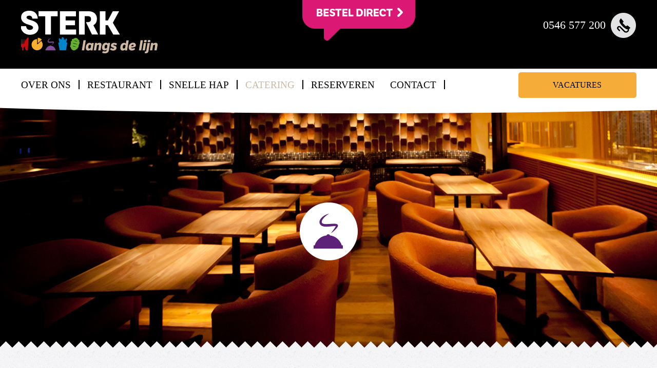

--- FILE ---
content_type: text/html; charset=UTF-8
request_url: https://www.sterklangsdelijn.nl/catering.html
body_size: 3900
content:
<!DOCTYPE html>
<html>
    <head>

                    <title>CATERING</title>
            <meta name="keywords" content=""/>
            <meta name="description" content="Hebt u iets te vieren? Onze cateringservice neemt u het werk uit handen en zorgt ervoor dat uw gasten van overheerlijke buffetten, barbecueschotels, mooi opgemaakte salades en smakelijke hapjes kunnen smullen. Van verjaardagsfeestje tot personeelsavond, v"/>
        
        <meta http-equiv="content-type" content="text/html;charset=utf-8"/>
        <meta name="viewport" content="width=device-width, initial-scale=1, maximum-scale=1"/>

        <link href='http://fonts.googleapis.com/css?family=Lato:100,300,400,700,900,100italic,300italic,400italic,700italic,900italic' rel='stylesheet' type='text/css'>
        <link rel="stylesheet" type="text/css" href="/css/style.css?v=1.1">
        <link rel="stylesheet" type="text/css" href="/css/home.css">
        <link rel="stylesheet" type="text/css" href="/css/mobile.css">

        <script type="text/javascript" src="/js/jquery.js"></script>
        <script src="//code.jquery.com/jquery-1.10.2.js"></script>
        <script src="//code.jquery.com/ui/1.11.4/jquery-ui.js"></script>
        <script type="text/javascript" src="/js/jssor.slider.mini.js"></script>

        <!-- MMenu -->
        <script type="text/javascript" src="/js/jquery.mmenu.min.all.js"></script>
        <link type="text/css" rel="stylesheet" href="/css/jquery.mmenu.all.css" />

        <style>
            #mob-menu ul li:last-child{background-color:rgb(245,172,57);  }
            #web-menu ul.navigation {width: 100%;}
            #web-menu ul.navigation li:nth-child(5){border-right:0; }
            #web-menu ul.navigation li:last-child {
                border-right: 0px;
                background-color: rgb(245,172,57);
                color: white;
                border-radius: 5px;
                width: 200px;
                float:right;
                line-height: 50px;
                height: 50px;
                text-align: center;
                margin-top: -15px;
            }
            #web-menu ul.navigation li:last-child a {margin-top: 0;}
            #web-menu ul.navigation li:last-child a:hover {color:white;}
            #web-menu ul.navigation li:last-child:active a {color:white;}
            #web-menu ul.navigation {margin-bottom: 10px;}

        </style>

        
        
        <script type="text/javascript">
            $(function() {
                $('#mob-menu').mmenu({
                    extensions	: [ 'effect-slide' ],
                    header		: true,
                    searchfield	: false,
                    counters	: true,
                    footer		: {
                        add			: false
                    }
                });
                $('mm-background').click(function(){
                    $('#mob-menu').css('display','none' );
                });
            });
        </script>
        <title></title>
    </head>
    <body>
        <div id="header">
            <div class="pageWrap">
                <div class="logo">
                    <a href="/"><img id="logo" src="/images/logo.jpg"/></a>
                </div>

                <div class="phone">
                    <a href="tel:0546577200"><img id="phone" src="/images/phone.jpg"/></a>
                    <p>0546 577 200</p>
                </div>

                <div class="order">
                    <a href="/bestel/Patat-&-Snacks.html"><img id="bestel" src="/images/bestel.jpg"/></a>
                </div>
            </div>
        </div>
        <nav id="menu">
            <ul class=""><li itemprop="name"><a target="_blank"  href="/sterk-langs-de-lijn.html" itemprop="url">OVER ONS</a></li>
<li itemprop="name"><a target="_self"  href="/restaurant.html" itemprop="url">RESTAURANT</a></li>
<li itemprop="name"><a target="_self"  href="/bestel/patat-&-snacks.html" itemprop="url">SNELLE HAP</a></li>
<li class="active" itemprop="name"><a target="_self"  href="/catering.html" itemprop="url">CATERING</a></li>
<li itemprop="name"><a target="_self"  href="/reserveren.html" itemprop="url">RESERVEREN</a></li>
<li itemprop="name"><a target="_self"  href="/contact.html" itemprop="url">CONTACT</a></li>
<li><span>VACATURES</span></li>
</ul>
        </nav>
        <div id="top">
            <nav id="web-menu">
                <div class="pageWrap">
                    <ul class="navigation "><li itemprop="name"><a target="_blank"  href="/sterk-langs-de-lijn.html" itemprop="url">OVER ONS</a></li>
<li itemprop="name"><a target="_self"  href="/restaurant.html" itemprop="url">RESTAURANT</a></li>
<li itemprop="name"><a target="_self"  href="/bestel/patat-&-snacks.html" itemprop="url">SNELLE HAP</a></li>
<li class="active" itemprop="name"><a target="_self"  href="/catering.html" itemprop="url">CATERING</a></li>
<li itemprop="name"><a target="_self"  href="/reserveren.html" itemprop="url">RESERVEREN</a></li>
<li itemprop="name"><a target="_self"  href="/contact.html" itemprop="url">CONTACT</a></li>
<li><span>VACATURES</span></li>
</ul>
                </div>
            </nav>
            <a id="mobile-btn" href="#mob-menu"><img id="mobile-menu-img" src="/images/menu.png" alt=""/></a>
            <nav id="mob-menu">
                <ul class="navigation "><li itemprop="name"><a target="_blank"  href="/sterk-langs-de-lijn.html" itemprop="url">OVER ONS</a></li>
<li itemprop="name"><a target="_self"  href="/restaurant.html" itemprop="url">RESTAURANT</a></li>
<li itemprop="name"><a target="_self"  href="/bestel/patat-&-snacks.html" itemprop="url">SNELLE HAP</a></li>
<li class="active" itemprop="name"><a target="_self"  href="/catering.html" itemprop="url">CATERING</a></li>
<li itemprop="name"><a target="_self"  href="/reserveren.html" itemprop="url">RESERVEREN</a></li>
<li itemprop="name"><a target="_self"  href="/contact.html" itemprop="url">CONTACT</a></li>
<li><span>VACATURES</span></li>
</ul>
            </nav>
        </div>

                
                
                
                
        <div class="sliderRestaurant">
    <img src="/images/catering_page_logo.png" />
</div>
<div class="content">
    <div class="triangle"></div>
    <div class="pageWrap">
        <div class="bulbs"></div>
        <div class="contentText" id="reserveerTafel">
            
    <p>Hebt u iets te vieren? Onze cateringservice neemt u het werk
uit handen en zorgt ervoor dat uw gasten van overheerlijke buffetten,
barbecueschotels, mooi opgemaakte salades en smakelijke hapjes kunnen smullen.
Van verjaardagsfeestje tot personeelsavond, van buurtbarbecue tot
jubileumbuffet – onze cateringkaart biedt u een ruime keuze. Hebt u vragen? Wij
denken graag met u mee over een perfectie invulling van uw feest!</p>

                                                                                                                                                                                                                                                            
                                                                        
                                                                        
                                                                        
                                                                        
                                                                        
                                                                        
                                                                                                                                                                                </div>
    </div>
    <div class="triangle"></div>
    <div class="contentImage">
        <div class="pageWrap">
            <div id="restaurantBlock"><p>CATERINGKAART</p></div>
        </div>
    </div>
    <div class="content">
        <div class="triangle"></div>
        <div class="pageWrap">
            <div id="tabs">
                <div class="contentNavigation navigationWidth webContentNavi">
                    <ul class="contentNavi cateringNavi">
                        <li id="bittergarnituur"><a href="#tabs-1">Bittergarnituur en salades</a></li>
                        <li><a href="#tabs-2">koude hapjes</a></li>
                        <li><a href="#tabs-3">Hapjesbuffetten</a></li>
                        <li><a href="#tabs-5">Koude- en warmebuffetten</a></li>
                        <li><a href="#tabs-6">Stamppot buffet</a></li>
                        <li><a href="#tabs-8">Barbeque</a></li>
                    </ul>
                </div>

                <select class="select selectPage" id="categories_selector" >
                    <option value="/catering.html#tabs-1">
                        Bittergarnituur en salades
                    </option>
                    <option value="/catering.html#tabs-2">
                        Koude hapjes
                    </option>
                    <option value="/catering.html#tabs-3">
                        Hapjesbuffetten
                    </option>
                    <option value="/catering.html#tabs-5">
                        Koude- en warmebuffetten
                    </option>

                     <option value="/catering.html#tabs-6">
                         Stamppot buffet
                    </option>

                     <option value="/catering.html#tabs-8">
                         Barbeque
                    </option>
                </select>


                <div class="clear"></div>
                <hr>
                    <div class="menu" id="tabs-1">
                        
    <table>
<tbody>
<tr>
	<td>
		Bittergarnituur 60 stuks<span id="selection-marker-1"></span>
	</td>
	<td>50,00&nbsp;</td>
</tr>
<tr>
	<td>Chicken bucket 20 stuks</td>
	<td>19,50</td>
</tr>
<tr>
	<td>Ambachtelijke bitterballen 60 stuks</td>
	<td>55,00</td>
</tr>
<tr>
	<td>
	</td>
	<td>
		<br>
	</td>
</tr>
</tbody>
</table><table>
<tbody>
<tr>
	<td>Rundvleessalade voor 4 a 6 personen</td>
	<td>50,00</td>
</tr>
<tr>
	<td>Zalmsalade voor 4 a 6 personen</td>
	<td>60,00</td>
</tr>
<tr>
	<td>Huzarensalade voor 4 a 6 personen</td>
	<td>50,00</td>
</tr>
<tr>
	<td>Verse fruitsalade voor 4 a 6 personen</td>
	<td>61,50
	</td>
</tr>
</tbody>
</table>

                    </div>
                    <div class="menu" id="tabs-2">
                        
    <table><tbody><tr><td><br></td><td></td></tr></tbody></table>

                    </div>
                    <div class="menu" id="tabs-3">
                        
    <ul>
</ul><table><tbody><tr><td><strong>Hapjesbuffet "Langs De Lijn" &nbsp; &nbsp; &nbsp; &nbsp; &nbsp; &nbsp; &nbsp; &nbsp; &nbsp; &nbsp; &nbsp; &nbsp; &nbsp; &nbsp; &nbsp; &nbsp; &nbsp; &nbsp; &nbsp; &nbsp; &nbsp; &nbsp; &nbsp; &nbsp; &nbsp; &nbsp; &nbsp; &nbsp; &nbsp; &nbsp; &nbsp; &nbsp; &nbsp; &nbsp; &nbsp; &nbsp; &nbsp; &nbsp; &nbsp; &nbsp; &nbsp; &nbsp; &nbsp; &nbsp; &nbsp; &nbsp; &nbsp; &nbsp; &nbsp; &nbsp; &nbsp; &nbsp; &nbsp; &nbsp; &nbsp; &nbsp; &nbsp; &nbsp; &nbsp; &nbsp; &nbsp; &nbsp; &nbsp; &nbsp; &nbsp; &nbsp; &nbsp; &nbsp; &nbsp; &nbsp; &nbsp; &nbsp; &nbsp; &nbsp; &nbsp; &nbsp; &nbsp; &nbsp;&nbsp;</strong></td><td>€14,75</td></tr><tr><td><p>3 koude hapjes</p><p>Rundvleessalade</p><p>Diverse soorten brood</p><p>Kruidenboter</p><p>Knoflooksaus</p><p>Cocktailsaus</p><p>Tomaten tapenade</p><p>Kipsate</p><p>Gehaktballetjes in zigeunersaus</p></td><td></td></tr><tr><td></td><td></td></tr><tr><td><strong>&nbsp; &nbsp; &nbsp; &nbsp; &nbsp; &nbsp; &nbsp; &nbsp; &nbsp; &nbsp; &nbsp; &nbsp; &nbsp; &nbsp; &nbsp; &nbsp; &nbsp; &nbsp; &nbsp; &nbsp; &nbsp; &nbsp; &nbsp; &nbsp; &nbsp; &nbsp; &nbsp; &nbsp; &nbsp; &nbsp; &nbsp; &nbsp; &nbsp; &nbsp; &nbsp; &nbsp; &nbsp; &nbsp; &nbsp; &nbsp; &nbsp; &nbsp; &nbsp; &nbsp; &nbsp; &nbsp; &nbsp; &nbsp; &nbsp; &nbsp; &nbsp; &nbsp; &nbsp; &nbsp; &nbsp; &nbsp; &nbsp; &nbsp; &nbsp; &nbsp; &nbsp; &nbsp; &nbsp; &nbsp; &nbsp; &nbsp; &nbsp; &nbsp; &nbsp; &nbsp; &nbsp; &nbsp; &nbsp; &nbsp; &nbsp; &nbsp; &nbsp; &nbsp; &nbsp; &nbsp; &nbsp; &nbsp; &nbsp;</strong></td></tr><tr><td><strong style="font-size: 17px;">Hapjesbuffet "de luxe"</strong></td><td>€17,50</td></tr><tr><td><p>3 koude hapjes<br>Rundvleessalade<br>Diverse soorten brood<br>Kruidenboter<br>Knoflooksaus<br>Cocktailsaus<br>Tomaten tapenade</p><p>Heks'n kaas<br>Kipsate<br>Gehaktballetjes in zigeunersaus</p><p>Spare-ribs</p></td><td></td></tr><tr><td></td><td></td></tr><tr><td>Alle prijzen zijn <em>per persoon </em>prijzen</td><td></td></tr></tbody></table>

                    </div>

                    <div class="menu" id="tabs-5">
                        
    <table><tbody><tr><td><strong>Koud- en&nbsp;warmbuffet&nbsp;"Langs De Lijn"</strong></td><td>€19,95</td></tr><tr><td>Rundvleessalade<br>Huisgemaakte rauwkost<br>Diverse soorten brood<br>Kruidenboter<br>Knoflooksaus<br>Cocktailsaus<br>Gehaktballetjes in zigeunersaus<br>Kipsaté<br>Kip drumsticks<br>Boeren gebakken aardappelen&nbsp;</td><td></td></tr><tr><td></td><td></td></tr><tr><td><strong>Koud- en warmbuffet "Sterk"</strong></td><td>€26,75</td></tr><tr><td>Rundvleessalade<br>Pastasalade tonijn<br>Haring met gesnipperde uitjes<br>Gebraden half om half rollade<br>Huisgemaakte rauwkost<br>Diverse soorten brood<br>Kruidenboter<br>Knoflooksaus<br>Cocktailsaus<br>Wiener Schnitzel<br>Spare-ribs&nbsp;<br>Varkenshaas medallions in roomsaus<br>Gehaktballetjes in zigeunersaus<br>Kipsaté<br>Boeren gebakken aardappelen</td><td></td></tr><tr><td></td><td></td></tr><tr><td><strong>Koud- warmbuffet "de luxe"</strong></td><td>€32,50</td></tr><tr><td>Rundvleessalade<br>Salade van vers fruit<br>Pastasalade tonijn<br>Gebraden rosbief<br>Ardenner ham met meloen<br>Huisgemaakte rauwkost<br>Diverse soorten gerookte makreel<br>Diverse soorten brood<br>Kruidenboter<br>Knoflooksaus<br>Cocktailsaus<br>Tomaten tapenade<br>Heksenkaas<br>Wiener schnitzel<br>Kophaas sate<br>Rollade schijven in jus saus<br>Spare-ribs<br>Varkenshaas in roomsaus<br>Boeren gebakken aardappelen<br></td><td></td></tr><tr><td></td><td></td></tr><tr><td>*Buffetten vanaf 15 personen, daaronder tegen een meerprijs van € 3,00 per persoon.<br></td><td></td></tr></tbody></table>

                    </div>

                    <div class="menu" id="tabs-6">
                        
    <table><tbody><tr><td><strong>Stamppotbuffet</strong></td><td>€ 22,50</td></tr><tr><td>Boerenkool<br>Zuurkool<br>Hutspot<br>Hachee<br>Speklap<br>Rookworst<br>Verse worst<br>Spare-ribs<br>Dobbelsteentjes spek<br>Jus<br>Ananas<br>Zuren<br>Mosterd</td><td></td></tr><tr><td></td><td></td></tr><tr><td>Buffetten vanaf 15 personen, daaronder tegen een meerprijs van € 3,00 per persoon.<br>Schoonmaakkosten € 30,00.</td><td></td></tr><tr><td></td><td></td></tr><tr><td></td><td></td></tr><tr><td></td><td></td></tr><tr><td></td><td></td></tr><tr><td></td><td></td></tr><tr><td></td><td></td></tr><tr><td></td><td></td></tr><tr><td></td><td></td></tr><tr><td></td><td></td></tr><tr><td></td><td></td></tr><tr><td></td><td></td></tr><tr><td></td><td></td></tr><tr><td></td><td></td></tr></tbody></table>

                    </div>

                    <div class="menu" id="tabs-8">
                        
    <table><tbody><tr><td><strong>Barbecue buffet &nbsp; &nbsp; &nbsp; &nbsp; &nbsp; &nbsp; &nbsp; &nbsp; &nbsp; &nbsp; &nbsp; &nbsp; &nbsp; &nbsp; &nbsp; &nbsp; &nbsp; &nbsp; &nbsp; &nbsp; &nbsp; &nbsp; &nbsp; &nbsp; &nbsp; &nbsp; &nbsp; &nbsp; &nbsp; &nbsp; &nbsp; &nbsp; &nbsp; &nbsp; &nbsp; &nbsp; &nbsp; &nbsp; &nbsp; &nbsp; &nbsp; &nbsp; &nbsp; &nbsp; &nbsp; &nbsp; &nbsp; &nbsp; &nbsp; &nbsp; &nbsp; &nbsp; &nbsp; &nbsp; &nbsp; &nbsp; &nbsp; &nbsp; &nbsp; &nbsp; &nbsp; &nbsp; &nbsp; &nbsp; &nbsp; &nbsp; &nbsp; &nbsp; &nbsp; &nbsp; &nbsp; &nbsp; &nbsp; &nbsp; &nbsp; &nbsp; &nbsp; &nbsp; &nbsp; &nbsp; &nbsp; &nbsp; &nbsp; &nbsp; &nbsp; &nbsp; &nbsp; &nbsp; &nbsp; &nbsp; &nbsp; &nbsp; &nbsp; &nbsp; &nbsp; &nbsp; &nbsp; &nbsp; &nbsp; &nbsp; &nbsp; &nbsp; &nbsp; &nbsp; &nbsp; &nbsp; &nbsp; &nbsp; &nbsp; &nbsp; &nbsp; &nbsp; &nbsp; &nbsp; &nbsp;</strong></td><td>19,75</td></tr><tr><td>Rundvleessalade<br>Barbecue salade<br>Huisgemaakte rauwkost<br>Diverse soorten brood<br>Kruidenboter<br>Knoflooksaus<br>Cocktailsaus<br>Satesaus<br>Zigeunersaus<br>Hamburger<br>Speklap<br>Karbonade<br>Stokje sate<br>Worstje</td><td></td></tr><tr><td></td><td></td></tr><tr><td><strong>Barbecue buffet "de luxe"&nbsp; &nbsp; &nbsp; &nbsp; &nbsp; &nbsp; &nbsp; &nbsp; &nbsp; &nbsp; &nbsp; &nbsp; &nbsp;&nbsp;</strong></td><td>26,95<br></td></tr><tr><td>Rundvleessalade<br>Barbecue salade<br>Pasta tonijnsalade<br>Huisgemaakte rauwkost<br>Diverse soorten brood<br>Kruidenboter<br>Knoflooksaus<br>Cocktailsaus<br>Satesaus<br>Zigeunersaus<br>Roomsaus<br>Shaslick<br>Biefstuk<br>Varkenshaas medalion<br>Entrecote<br>Kophaas sate<br><br><br>Alle prijzen zijn per persoon</td><td></td></tr></tbody></table>

                    </div>

                </div>
                <div class="clear"></div>
            <div class="restaurantTable">

            </div>
            <div class="clear"></div>
        </div>
        <div class="triangle"></div>
    </div>
    </div>

                
                
        <div id="footer">
            <div class="pageWrap">
                <div id="block1">
                    
    <p>STERK LANGS DE LIJN</p><p>
	Spoorstraat 2</p><p>7641 BJ Wierden</p><p>
	Tel: <a href="tel:0546 - 577200">0546 - 577200</a></p><p>
	Info@sterklangsdelijn.nl</p><p>Alle&nbsp; prijzen vermeld op deze site zijn onder- voorbehoud!</p><p>
	<a href="/sitemap.html">
	</a></p>

                </div>
                <div id="block2">
                    
    <h2></h2><h1></h1><p><strong></strong></p><p>STERK LANGS DE LIJN</p><table><tbody><tr><td>Maandag</td><td>GESLOTEN</td></tr><tr><td>Dinsdag</td><td><p>GESLOTEN&nbsp;</p></td></tr><tr><td>Woensdag</td><td><p>11:30 - 19:30 uur</p></td></tr><tr><td>Donderdag</td><td><p>11:30 - 19:30 uur</p></td></tr><tr><td>Vrijdag</td><td><p>11:30 - 20:00 uur</p></td></tr><tr><td>Zaterdag</td><td><p>12:00 - 20:00 uur</p></td></tr><tr><td>Zondag</td><td><p>16:00 - 19:00 uur</p></td></tr></tbody></table>

                </div>
                <div id="block3">
                    <a target="_blank" href="https://www.facebook.com/sterkwierden"><img src="/images/facebook.png"/></a>
                </div>
                <div class="sitemap">
                    Realisatie: <a href="http://www.webprodie.nl/">Webprodie</a> | <a href="/sitemap.html">Sitemap</a>
                </div>
            </div>
        </div>
            <script>
        $(document).ready($(function() {
            var str = window.location.href;
            var select = str.substr(str.lastIndexOf('/'));
            $("categories_selector").val(select);  
        }));

//        $(".fancybox_reserveer").fancybox();
//
//        var eatTime ='#time';
//        $(eatTime).clockpicker({
//            'default': 'now',
//            fromnow: 3600000,
//            donetext: 'Kies deze tijd',
//            align: 'left'
//        });
//
//        var currentDate = new Date();
//        var eatDate = "#date";
//        $(eatDate).datepicker({
//            minDate: 0,
//            dateFormat: 'dd-mm-yy'
//        });
//
//        $(eatDate).datepicker('setDate', currentDate).val();

        $("#categories_selector").change(function()
        {
            document.location.href = $(this).val();
            location.reload();
        });

        $(function() {
            $( "#tabs" ).tabs();
        });
    </script>
                
    </body>
</html>

--- FILE ---
content_type: text/css
request_url: https://www.sterklangsdelijn.nl/css/style.css?v=1.1
body_size: 3692
content:
* {
    margin: 0;
    padding: 0;
    color: black;
    text-decoration: none;
    font-family: Lato;
}

body{background-color: #ffffff;}

h1 {
    font-size: 35px;
    font-weight: 400;
}

h2 {
    font-size: 22px;
    color: white;
}

h3 {
    color: white;
    font-size: 40px;
    font-style: italic;
    font-weight: 900;
    margin-bottom: 25px;
}

h4 {
    font-size: 35px;
    font-weight: bold;
    margin-bottom: 22px;
}

p {
    clear: both;
    font-size: 17px;
}

hr {
    color: #aaaaaa;
    margin-top: 12px;
}

.clear{clear: both;}

.logo {display: inline-block;}
.order{float: right; display: inline-block;margin-top: 50px;}
.phone{float: right; line-height: 35px; display: inline-block;margin-top: 25px;}


#menu {  display: none;  }
#mob-menu {  display: none!important; }

#mobile-menu-img{width: 40px;}
#mobile-btn {
    left: 25px;
    position: absolute;
    top: 150px;
    width: 40px;
    display: none;
}

.pageWrap img{
    max-width: 100%;
}

.pageWrap {
    width: 1199px;
    margin: 0 auto;
    line-height: 35px;
}

#header {
    width: 100%;
    float: left;
    background-color: black;
}

#header p {
    line-height: 50px;
    font-size: 22px;
    color: white;
    float: right;
    margin-right: 60px;
    margin-top: -50px;
}

#logo {
    margin-top: 18px;
    margin-bottom: 18px;
}

#bestel {
    float: right;
    margin-right: 249px;
    margin-top: -50px;
}

#phone {
    float: right;
}

#web-menu {
    float: left;
    width: 100%;
}

#web-menu ul.navigation {
    float: left;
    list-style: none;
    padding: 0;
    margin-top: 22px;
    margin-bottom: 20px;
}

#web-menu ul.navigation li {
    float: left;
    border-right: 2px solid black;
    height: 18px;
    padding-left: 15px;
    padding-right: 15px;
    text-transform: uppercase;
}

#web-menu ul.navigation li:first-child {
    padding-left: 0;
}

#web-menu ul.navigation li:last-child {
    border-right: 0px;
}

#web-menu ul.navigation li a {
    text-decoration: none;
    color: black;
    font-size: 19px;
    display: block;
    margin-top: -8px;
}

#web-menu ul.navigation li a:hover {
    color: #ceb8a2;
}

#web-menu ul.navigation li.active a {
    color: #ceb8a2;
}

.content {
    width: 100%;
    float: left;
    background-image: url(../images/content_background.png);
}

.triangle {
    width: 100%;
    position: absolute;
    height: 50px;
    margin-top: -25px;
    background-image: url(../images/driehoeken.png);
}

.bulbs {
    margin-top: 46px;
    margin-bottom: 40px;
    background-image: url(../images/content_bolletjes.png);
    background-repeat: no-repeat;
    background-position: center;
    width: 100%;
    height: 11px;
}

.contentText {
    margin: 0 auto;
    text-align: center;
    margin-top: 42px;
    width: 826px;
}

.contentText p {
    padding: 20px;
}

.contentText img {
    margin-top: 10px;
}

#footer {
    width: 100%;
    float: left;
    background-image: url(../images/footer_background.png);
}

#footer h2 {
    margin-bottom: 15px;
}

#footer p {
    font-size: 18px;
    color: white;
}

#block1 p:nth-of-type(2) {
    padding-bottom: 38px;
}

#block1 {
    width: 30%;
    float: left;
    margin-top: 98px;
    border-right: 1px dashed white;
    padding-bottom: 65px;
}

#block1 p:nth-of-type(4) {
    padding-bottom: 20px;
}

#block1 a {
    color: white;
}

#block1 a:hover {
    color: gray;
}

#block2 {
    width: 40%;
    float: left;
    margin-top: 98px;
    padding-left: 70px;
    padding-bottom: 52px;
}

#block2 table td{color: #ffffff; padding-right: 25px;}


#block2Left {
    float: left;
    width: 92px;
}

#block2Left p {
    text-align: left;
}

#block2Right {
    float: left;
    margin-left: 17px;
}

#block3 {
    width: 20%;
    float: left;
    margin-top: 98px;
}

#block3 img {
    float: right;
    margin-left: 20px;
    margin-top: 188px;
}

.sliderContact {
    width: 100%;
    float: left;
    height: 241px;
    background-image: url(../images/slider_image.jpg);
    background-repeat: no-repeat;
    background-size: 100%;
}

.sliderContact img {
    display: block;
    margin: 0 auto;
    padding-top: 63.5px;
}

.contactLeft {
    width: 30%;
    float: left;
    padding-top: 61px;
    text-align: left;
    padding-left: 10px;
}

#left-repeat{display: none}

.contactLeft p:nth-of-type(2) {
    padding-bottom: 38px;
}

.contactLeft h2 {
    color: black;
    margin-bottom: 39px;
    font-weight: 900;
}

.contactLeft img {
    margin-top: 67px;
}

.contactRight {
    width: 69%;
    float: left;
    padding-top: 61px;
    text-align: left;
}

.contactRight h2 {
    color: black;
    margin-bottom: 39px;
    font-weight: 900;
}

.contactRight h3 {
    font-size: 22px;
    font-style: inherit;
    color: black;
    margin-bottom: 9px;
    font-weight: 900;
}

#feestdagen{margin-top: 25px;}

.sliderRestaurant {
    width: 100%;
    float: left;
    height: 490px;
    background-image: url(../images/restaurant_image.jpg);
    background-repeat: no-repeat;
    background-size: 100%;
}

.sliderRestaurant img {
    display: block;
    margin: 0 auto;
    padding-top: 194px;
}

#reserveer-een-tafel{

}

#reserveer-een-tafel .header{
    background-color: #000000;
    color: #ffffff;
    font-size: 11pt;
    font-weight: 700;
    padding-left: 15px;
}

#reserveer-een-tafel{
    width: 380px;
    line-height: 35px;
}

#reserveer-een-tafel .content{
    width: 350px;
}

#reserveer_tafel_submit{
    float: none;
    padding: 0 15px;
    border: 2px solid #dc1874!important;
    border-radius: 15px;
}

#reserveer-een-tafel .content textarea{
    resize:vertical;
    min-height: 50px;
    border: 1px solid lightgrey;
    margin-bottom: 15px;
}

#reserveer-een-tafel .content input,textarea{
    line-height: 35px;
    padding-left: 5px;
    border: 1px solid lightgrey;
    width: 350px;
}

#reserveer-een-tafel .content input:hover,textarea:hover{
    border: 1px solid  #dc1874;
}

#reserveer-een-tafel .content{
    padding: 10px;
}

.button {
    width: 234px;
    height: 41px;
    margin: 0 auto;
    border: 3px solid #dc1874;
    border-radius: 10px;
    cursor: pointer;
    transition: 1s;
    margin-bottom: 25px;
}

.button p {
    padding: 0;
    line-height: 41px;
    color: #dc1874;
    transition: 1s;
}

.button a {
    padding: 0;
    line-height: 41px;
    color: #dc1874;
    transition: 1s;
}

.button img {
    float: right;
    margin-top: -27px;
    margin-right: 10px;
}

.button:hover {
    transition: 1s;
    background-color: #dc1874;
}

.button p:hover {
    transition: 1s;
    color: white;
}

.contentImage {
    width: 100%;
    float: left;
    height: 470px;
    background-image: url(../images/restaurant_content_image.jpg);
    background-repeat: no-repeat;
    background-size: 100%;
}

#restaurantBlock {
    margin: 0 auto;
    text-align: center;
    display: block;
    width: 348px;
    height: 71px;
    background-color: white;
    margin-top: 204px
}

#restaurantBlock p {
    font-size: 35px;
    padding-top: 17px;
}

.contentNavigation {
    text-align: center;
    margin: 0 auto;
    width: 100%;
    padding-bottom: 29px;
    padding-top: 25px;
}

#categories_selector{
    font-size: 11pt;
     width: 100%;
     height: 35px;
     color: white;
     border: 0;
    -webkit-appearance: none;
    padding-left: 5%;
    text-align: center;
    display: none;
    background: url('/images/arrow_down.png') #dc1874 no-repeat  95% center;
}

#categories_selector option{
    color: #FFFFFF;
    height: 25px;
    line-height: 25px;
}

.contentNavigation img {
    border-right: 2px solid black;
    display: block;
    float: left;
    padding-right: 10px;
    position: absolute;
    padding-bottom: 15px;
    padding-top: 20px;
}

.contentNavigation ul.contentNavi {
    float: left;
    list-style: none;
    padding: 0;
    margin-top: 22px;
    margin-bottom: 20px;
}

.contentNavigation ul.contentNavi li a.active {
    color: #dc1874;
    cursor: pointer;
    padding-bottom: 10px;
    background-image: url(../images/restaurant_arrow_under.png);
    background-repeat: no-repeat;
    background-position: bottom;
}

.contentNavigation ul.contentNavi li {
    float: left;
    border-right: 2px solid black;
    height: 18px;
    padding-left: 15px;
    padding-right: 15px;
    margin: 0 0 25px;
}

.contentNavigation ul.contentNavi li a:first-letter {
    text-transform: uppercase;
}

.contentNavigation ul.contentNavi li:first-child {
    border: 0 none;
    height: 90px;
    margin: 3px 0;
    padding-left: 0;
    width: 75px;
}

.contentNavigation ul.contentNavi li:last-child {
    border-right: 0;
}

#bittergarnituur {width: auto!important; border-right: 2px solid #000000; height: 20px;}

.cateringNavi li{margin-bottom: 40px;}

.contentNavigation ul.contentNavi li a {
    text-decoration: none;
    color: black;
    font-size: 19px;
    display: block;
    margin-top: -8px;
}
.contentNavigation ul.contentNavi li#actie a:hover {
    background-image:none;
}

.contentNavigation ul.contentNavi li a:hover {
    color: #dc1874;
    cursor: pointer;
    padding-bottom: 10px;
    background-image: url(../images/restaurant_arrow_under.png);
    background-repeat: no-repeat;
    background-position: bottom;
}

.contentNavigation ul.contentNavi li.ui-tabs-active a {
    color: #dc1874;
    padding-bottom: 10px;
    background-image: url(../images/restaurant_arrow_under.png);
    background-repeat: no-repeat;
    background-position: bottom;
}

.sliderSnelleHap {
    width: 100%;
    float: left;
    height: 228px;
    background-image: url(../images/snelle_hap_header.jpg);
    background-repeat: no-repeat;
    background-size: 100%;
}

.sliderSnelleHap img {
    display: block;
    margin: 0 auto;
    padding-top: 45px;
}

.contentTable img {
    float: left;
    margin-right: 5px;
    margin-top: 15px;
}

.menu table {
    margin-top: 46px;
    margin-bottom: 46px;
    border-collapse: collapse;
    margin-left: 25px;
    display: inline-block;
}

.menu table:nth-child(2){
    float:right;
}

.menu table:first-child {
    margin-left: 95px;
}

.menu table tr:nth-child(odd) {
    background-color: #ebebeb;
}

.menu table td {
    padding-left: 22px;
    padding-right: 22px;
    height: 42px;
}

.menu table td:first-child {
    padding-right: 162px;
}
.contentTable{
    margin-bottom: 25px;
}

.contentTable td  {
    width: 50%;
}
.contentTable td:first-letter {
    text-transform: uppercase;
}

.contentTable td a:hover {
    color: #dc1874;
}
.alles_active_image.hide{
    display: none!important;
}
.contentTable td a.active {
    color: #dc1874;

}
.contentTable td .allergie  {
    margin: 5px 0 0 10px;
    display: inline-block;
}

.contentTable td .allergie img{
    height: 20px;
    width: auto;
    cursor: pointer;
}

#allergieInfo{
    display: none;
}

#allergieInfo img{
    height: 50px;
    width: auto;
}
#pup {
    position:absolute;
    z-index:200;
    padding: 5px;
    margin-left: 10px;
    margin-top: 5px;
    width: 75px;
    border: 1px solid #d3d3d3;
    background-color: #fff;
    color: white;
}

.popup{
    display: none;
    width: 75px!important;
}

.popup p{
    font-size: 12pt;
}

.contentOrderTable tr:nth-child(odd) {
    background-color: #ebebeb;
}

.contentOrderTable td{
    padding: 0 10px;
}
.contentOrderTable .name:first-letter {
    text-transform: uppercase;
}

.contentOrderTable .price{
    float: right;
    margin-top: 1%;
}

.contentTable td .price {
    float: right;
    line-height: 50px;
}

.contentTable td .order {
    float: right;
    margin-left: 25px;
}

.contentTable td .order a {
    line-height: 50px;
}


.contentTable .options{
    font-size: 9pt;
    font-style: italic;
    margin-top: -15px;
    width: 250px;
    white-space: nowrap;
    overflow: hidden;
    text-overflow: ellipsis;
}

.orderBlock{
    display: inline-block;
    vertical-align: top;
    margin: 40px 0;
    padding-left: 15px;
    max-width: 25%;
    min-width: 25%;
}

.orderBlock .headerCount{color: #655454; font-size: 12pt; }
.orderBlock .headerName{color: #655454; font-size: 12pt; margin-left: 35px;}
.orderBlock .headerPrice{ float:right; color: #655454; font-size: 12pt; margin-right: 50px;}

.delete_order_row{float: right;margin-left: 10px; margin-top: 10px; cursor: pointer;}

.fancybox-inner .product_name{
    color:#dc1874;
    font-size: 14pt;
    font-weight: 400;
}
.fancybox-inner .product_name:first-letter{
    text-transform: uppercase;
}

.fancybox-inner .product_description{
    font-weight: 400;
    margin: 10px 0;
}

.fancybox-inner .product_image{
    max-width: 100%;
}
.cateringNavi li{text-transform: uppercase; }

input[type=button],input[type=submit]{
    line-height: 35px;
    float: right;
    width: 150px;
    background-color: transparent;
    border: 2px solid #dc1874;
    border-radius: 15px;
    text-transform: uppercase;
    color: #dc1874;
    font-weight: 700;
    cursor: pointer;
    -webkit-appearance: none;
    -moz-appearance: none;
    appearance: none;
    -webkit-transition: all 0.2s cubic-bezier(0.250, 0.250, 0.750, 0.750);
    -moz-transition: all 0.2s cubic-bezier(0.250, 0.250, 0.750, 0.750);
    -o-transition: all 0.2s cubic-bezier(0.250, 0.250, 0.750, 0.750);
    transition: all 0.2s cubic-bezier(0.250, 0.250, 0.750, 0.750);
}

input[type=button]:hover,input[type=submit]:hover{
    background-color:#dc1874 ;
    color: #ffffff!important;

}
.product_form .addProduct{font-size: 9pt; width: 175px;}
.product_form .addOptionTwo{font-size: 8pt;}
.product_form .changeOptionTwoButton{font-size: 8pt;}
.product_form .addOptionThree{font-size:8pt;}
.product_form .changeOptionThreeButton{font-size:8pt;}
.product_form .amount_label{margin:10px 0 5px;}
.product_form .amount_label{margin:10px 0 5px;}



.product_form .changeProduct{ background-color:#dc1874 ;color: #ffffff!important; border: 2px solid #dc1874;}
.product_form .addProduct{ background-color:#dc1874 ;color: #ffffff!important; border: 2px solid #dc1874;}

.delete_this_row {float: left!important; color: #dc0c36!important; border: 2px solid #dc0c36!important; font-size: 9pt; margin-top: 15px; }
.delete_this_row:hover {background-color: #dc0c36!important; }
.changeProduct {float: right; font-size: 9pt; margin-top: 15px;}
.submitOrder{
    margin-top: 10px;
}

.totalePrijs{
    border-bottom: 1px solid #d3d3d3;
    padding:0 10px 10px 10px;
}

.totalPriceWrap{float: right;}


.chooseOptions label,input,select,textarea{
    display: block;
}

.chooseOptions{
    width: 400px;
}
.chooseOptions .header{
    background-color: #000000;
    color: #ffffff;
    font-size: 11pt;
    font-weight: 700;
    padding-left: 15px;
}

#client_clientbundle_orderDetails_whereEat{
    display: block!important;
}

#client_clientbundle_orderDetails_whereEat_1{
    margin-left: 20px;
}

.wrongPassword{
    color: #fff;
}

#client_clientbundle_orderDetails_comment{
    width: 250px;
    padding-left: 5px;
    resize:vertical;
    min-height: 50px;
    border: 1px solid lightgrey;
}

.chooseOptions .content .innerContent{
    font-size: 10pt;
    font-weight: 700;
    padding:15px 15px;
    overflow-y: auto;
    word-wrap:break-word
}

.chooseOptions .content select{
    height: 35px;
    padding: 0 10px;
    display: inline-block;
    width: 200px;
    margin: 0 0 10px 0;
}

.chooseOptions .content option{
    -webkit-appearance: none;
    -moz-appearance: none;
    appearance: none;
    height: 25px;
    padding: 5px 10px 0 10px;
}

.addOptionTwo{display: inline-block;
    line-height: 30px !important;
    margin-bottom: 0;
    margin-top: 0;}
.addOptionThree{ display: inline-block;
    line-height: 30px !important;
    margin-bottom: 0;
    margin-top: 0;}

.optionTwo, .optionThree{
    margin-top: 10px;
}

.chooseOptions .content input[type=number]{
    width: 30px;
    -moz-appearance:textfield;
    padding: 5px;
    text-align: center;
}
input::-webkit-outer-spin-button,
input::-webkit-inner-spin-button {
    -webkit-appearance: none;
    margin: 0;
}
.chooseOptions .content input[type=submit]{
    float: right;
    line-height: 35px;
}

.addProductButton{float: right; margin-left: 25px; line-height: 50px;}
.change_this_row{float: right; margin-left: 10px; margin-top: 2%; vertical-align: middle; width: 26px;}


.contentOrderTable{
    border-bottom: 1px solid #d3d3d3;
    margin-bottom: 10px;
    width: 100%;

}

.contentOrderTable .amount{
    vertical-align: top;
}

.contentOrderTable .name{
    padding: 0 10px;
    display: inline-block;
    vertical-align: top;
    width: 160px;
}

.customer .row .span6 input{
    padding-left: 5px;
    width: 250px;
    line-height: 35px;
    border: 1px solid lightgrey;

}

.customer .row .span6 input:hover{
    border: 1px solid #dc1874;
}


.customer .row .span6 select{
    padding-left: 5px;
    width: 250px;
    height: 35px;
    border: 1px solid lightgrey;

}

.customer .row .span6 select:hover{
    border: 1px solid #c81431;
}


.customer button{
    line-height: 35px;
    margin: 25px 0;
    width: 150px;
    background-color: transparent;
    border: 2px solid #dc1874;
    border-radius: 15px;
    text-transform: uppercase;
    color: #dc1874;
    font-weight: 700;
    cursor: pointer;
    -webkit-appearance: none;
    -moz-appearance: none;
    appearance: none;
    -webkit-transition: all 0.2s cubic-bezier(0.250, 0.250, 0.750, 0.750);
    -moz-transition: all 0.2s cubic-bezier(0.250, 0.250, 0.750, 0.750);
    -o-transition: all 0.2s cubic-bezier(0.250, 0.250, 0.750, 0.750);
    transition: all 0.2s cubic-bezier(0.250, 0.250, 0.750, 0.750);
}
.customer button:hover{
    background-color:#dc1874 ;
    color: #ffffff;
}
#client_clientbundle_orderDetails_whereEat{
    display: block;
}
#client_clientbundle_orderDetails_whereEat input{
    display: inline-block;
    width: 30px;
}

#customer_form .password{
    display: none;
}

#customer_form .passwordAlert {
    background-color: #dc1874;
    font-size: 10pt;
    line-height: 20px;
    margin-top: 10px;
    padding: 10px;
    width: 80%;
    color: white;
}

#customer_form .passwordAlert .header{
    color: white;
    font-weight: 700;
}
#client_clientbundle_orderDetails_customer_password{
    margin-top: 10px;
}

#customer_form .passwordAlert #loginButton{
    float: none;
    margin-top: 10px;
    background: #ffffff;
    padding:0 5px;
    border: 2px solid #ffffff;
}

#customer_form .passwordAlert #loginButton:hover{
    border: 2px solid #ffffff;
    background: #dc1874;

}

#client_clientbundle_orderDetails_submit{
    width: 255px;
}


#client_clientbundle_customer_whereEat_1{
    margin-left: 30px;
}

#client_clientbundle_orderDetails_whereEat{display: inline-block}
#client_clientbundle_orderDetails_whereEat input, label {
    display: inline-block;
}

.customerOrder{
    display: inline-block;
    vertical-align: top;
    padding-left: 50px;
    padding-top: 25px;
    width: 40%;
}

.customerDetails{
    padding-top: 25px;
    display: inline-block;
    width: 40%;
    border-right: 2px solid #d3d3d3;
}

.customerPage{
    color: #dc1874;
}

.customerOrder .totalePrijs{
    border-top: 1px solid #d3d3d3;
    padding-top: 10px;
}

.customerOrder .contentOrderTable{
    max-width: 100%!important;
    min-width: 100%!important;
}

.orderDetails{
    margin-bottom: 25px;
}

.sideMenu{
    margin-top: 64px;
    display: inline-block;
    width: 25%;
    vertical-align: top;
}

.orderSubmitted{
    margin-bottom: 50px;
}
.orderSubmitted h1{
    color: #dc1874;
    margin-bottom: 10px;
}


.sliderSnelleHap {
    width: 100%;
    float: left;
    height: 228px;
    background-image: url(../images/snelle_hap_header.jpg);
    background-repeat: no-repeat;
    background-size: cover;
}

.sliderSnelleHap img {
    display: block;
    margin: 0 auto;
    padding-top: 45px;
}

.position {
    position: relative;
}

.contentBlock {
    width: 40%;
    margin-top: 64px;
    display: inline-block;
    border-left: 2px solid #d3d3d3;
    border-right: 2px solid #d3d3d3;
    margin-left: 15px;
    padding:0 25px;
}

.contentTable td {
    padding-left: 21px;
    padding-right: 21px;
}

.contentTable tr:nth-child(odd) {
    background-color: #ebebeb;
}

.contactTable {
    margin-bottom: 53px;
}

.marginBottom {
    margin-bottom: 28px;
}

.contactTable td {
    line-height: 2;
}

.contactTable span {
    font-size: 12px;
    line-height: 2;
}

.contactTable td:first-child {
    padding-right: 18px;
}

.paddingRight {
    padding-bottom: 59px;
}

.paddingRight td:first-child {
    padding-right: 78px;
}

#map {
    width: 351px;
    height: 299px;
    float: right;
}

.sitemap{
    clear: both;
    text-align: center;
    color: #ffffff;
}

.sitemap a{
    color: #ffffff;
}

@media screen and (max-width: 1540px) {

    .block .inner {
         background-size: auto 100%;
    }

    .block .inner-hover {
         background-size: auto 100%;
     }
}

--- FILE ---
content_type: text/css
request_url: https://www.sterklangsdelijn.nl/css/home.css
body_size: 584
content:
.block {
    float: left;
    width: 33%;
    height: 388px;
    overflow: hidden;
}

.block:nth-child(3n+0){
    width: 34%;
}
.orderMessage {
    color: rgb(219, 24, 116);
    font-size: 10pt;
    margin-right: 13px;
}
.block .inner {
    width: 100%;
    height: 100%;
    background-size: 100%;
    background-position: center;
    transform: scale(1, 1);
    transition-duration: 1s;
    transition-timing-function: ease-out;
}

.block .inner:hover {
    transform: scale(1.1, 1.1);
    transition-duration: 1s;
    transition-timing-function: ease-out;
}

.block .inner-hover{
    position: absolute;
    width: 100%;
    height: 100%;
    background-size: 100%;
    background-position: center;
    -webkit-transition:opacity 1s;
    -moz-transition:opacity 1s;
    -o-transition:opacity  1s;
    -ms-transition:opacity 1s;
    transition:opacity 1s;
    opacity:0;
}

.block .inner:hover .inner-hover {
    opacity:1;
}

.block .inner-text{
    position: absolute;
    width: 100%;
    height: 100%;
}

.snelle-hap {
    background-image: url(../images/snelle_hap.jpg);
}


.restaurant {
    background-image: url(../images/restaurant.jpg);
}
.catering {
    background-image: url(../images/catering.jpg);
}
.gezonde-broodjes {
    background-image: url(../images/gezonde_broodjes.jpg);
}
.vlaaien {
    background-image: url(../images/vlaaien.jpg);
}

.actie {
    background-image: url(../images/actie_home.png);
    background-repeat: no-repeat;
    background-size: 60% auto!important;
    background-position: left!important;
    background-color: white;
}

.sliderBlock {
    margin: 0 auto;
    padding-top: 87px;
    text-align: center;
    width: 284px;
}

.sliderBlockContent {
    margin-bottom: 15px;
    line-height: 35px;
    transition: 1s;
}

.sliderBlockContent img {
    float: right;
    margin-top: -27px;
    margin-right: 25px;
}

.block:nth-child(3n+0) .sliderBlockContent img{
    margin-right: 8px;
}

.sliderBlockContent:hover {
    transition: 1s;
    background-color: white;
    border-radius: 10px;
}

.sliderBlockContent p:hover {
    transition: 1s;
    color: black;
}

.sliderBlockContent p {
    border: 3px solid white;
    border-radius: 10px;
    color: white;
    font-size: 18px;
}

.sliderBlockBlack {
    line-height: 35px;
    margin: 0 auto;
    padding-top: 87px;
    text-align: center;
    width: 300px;
    transition: 1s;
}

.sliderBlockBlack h3 {
    color: black
}

.sliderBlockContentBlack p {
    border: 3px solid black;
    border-radius: 10px;
    font-size: 18px;
    margin: 0 auto;
}

.sliderBlockContentBlack img {
    float: right;
    margin-top: -27px;
    margin-right: 35px;
}

.sliderBlockContentBlack:hover {
    transition: 1s;
    background-color: black;
    border-radius: 10px;
}

.sliderBlockContentBlack p:hover {
    transition: 1s;
    color: white;
}

.sliderBlockActie {
    padding-top: 47px;
    text-align: center;
    width: 206px;
    margin-left: 320px;
}

.sliderBlockActie p {
    font-size: 17px;
    line-height: 20px;
}

.sliderBlockActie span {
    font-size: 30px;
    color: #dc1874;
    font-weight: bold;
}

#sliderBlockContentPink {
    margin-top: 13px;
    transition: 1s;
}

#sliderBlockContentPink img {
    float: right;
    margin-top: -27px;
    margin-right: 10px;
}

#sliderBlockContentPink p {
    border: 3px solid #dc1874;
    color: #dc1874;
    border-radius: 10px;
    font-size: 18px;
    margin: 0 auto;
    line-height: 35px;
}

#sliderBlockContentPink:hover {
    transition: 1s;
    background-color: #dc1874;
    border-radius: 10px;
}

#sliderBlockContentPink p:hover {
    transition: 1s;
    color: #ffffff;
}

--- FILE ---
content_type: text/css
request_url: https://www.sterklangsdelijn.nl/css/mobile.css
body_size: 1771
content:
@media only screen and (max-width: 1641px) {

    .sliderBlockActie {
        margin: 0 auto;
        padding-left: 150px;
    }
}

@media only screen and (max-width: 1515px) {

    .actie {
        background-size: 45% auto !important;
    }

    .block .inner {
        background-size: cover;
    }

    .block .inner-hover {
        background-size: cover;
    }
}

@media only screen and (max-width: 1489px) {

    .sliderRestaurant {
        background-size: cover;
    }

    .sliderContact {
        background-size: cover;
    }

    .contentImage {
        background-size: cover;
    }
}

@media only screen and (max-width: 1249px) {
    .contactLeft {  width: 25%; padding-left: 50px;  }
    .contactRight { width:67%;}
    #map {margin-right:50px; }
}

@media only screen and (max-width: 1219px) {
    .contentNavigation{margin-left: 25px; width: calc(100% - 30px); }
    .customerDetails{margin-left: 25px;}
    .pageWrap {
        width: 100%;
    }

    #logo {
        margin-left: 10px;
    }

    #web-menu ul.navigation {
        margin-left: 10px;
    }

    #block1 {
        margin-left: 10px;
    }
}

@media only screen and (max-width: 1198px) {

    #block1 {
        border: medium none;
        display: inline-block;
        float: none;
        margin-left: 25px;
        width: auto;
        margin-top: 25px;
    }

    #block2 {
        display: inline-block;
        float: right;
        margin-top: 25px;
        margin-right: 25px;
        padding-bottom: 10px;
        padding-left: 0;
        width: auto;
    }

    #block3 {
        width: 100%;
        margin: 0 0 20px -50px;
    }
    #block3 img{
        margin-top: 0;
    }
}

@media only screen and (max-width: 1170px) {
    #bestel{margin-right: 20%;}
    .block {
        width: 100%;
    }

    .block:nth-child(3n+0) {
        width: 100%;
    }

    .menu table:nth-child(2){
        float:none;
        margin-left: 50px;

    }

    .menu table:first-child {
        margin-left: 50px;
    }

    .menu table {width: calc(100% - 100px);}
    .menu table tr {width: calc(100% - 100px);}
    .menu table td {
        height: 42px;
        padding-left: 22px;
        padding-right: 50px;
        width: 1%;
    }
    .menu table td:first-child {
        padding-right: 0;
        width: 75%;
    }


}

@media only screen and (max-width: 1127px) {


}

@media only screen and (max-width: 1110px) {

    .table {
        width: 100%;
        margin-left: 0;
    }

    .table:first-child {
        margin-left: 0;
    }

    .contentText {
        width: 100%;
    }

    #map {
        width: 100%;
        float: left;
        margin-bottom: 20px;
    }
    #openingstijden td{padding-right: 25px;}
    .contactRight h3{text-align:center;}
    .contactRight table{margin: 0 auto;}
    .contactLeft table{margin: 0 auto;}
    .contactLeft h3{text-align: center;  }
}

@media only screen and (max-width: 920px) {
    .contactRight {width: calc(100% - 100px); padding-left: 50px;}
    .contactLeft{display: none;}
    #left-repeat{display: block; margin-bottom: 25px;}
    #left-repeat{text-align: center;}
    #left-repeat img{display: none;}
    #header{
        padding-bottom: 75px;
    }

    #logo {
        margin-bottom: 0;
    }

    #mobile-btn {top:135px;}
    .sideMenu {
        display: block;
        margin-top: 25px;
        vertical-align: top;
        width: 100%;
    }
    #web-menu{display: none;}
    #mobile-btn {display: block;}
    #mob-menu {  display: block!important; }

    #categories_selector{display: block;}
    .contentNavi{display: none;}
    .webContentNavi{display: none;}
    .selectPage{margin: 50px 0 ;}

    .contentBlock {
        border-bottom: 2px solid #d3d3d3;
        border-top: 2px solid #d3d3d3;
        display: block;
        margin-top: 25px;
        padding: 5px 0;
        width: 100%;
        border-left:0;
        border-right:0;
        margin-left: 0;
    }

    .contentOrderTable {width: 97%}
    .contentTable {
        margin-bottom: 25px;
        width: 97%;
    }
    .contentOrderTable .name{
        width: auto;
    }
    .totalePrijs{width: 94%; padding: 0 0 10px;}
    .orderBlock  input[type="button"], input[type="submit"] {
        margin: 20px 0 25px 0; width: 100%;
        height: 65px;
        font-size: 14pt;
        color: #ffffff;
        background-color:#dc1874;
    }

    #client_clientbundle_orderDetails_submit{
        color: #ffffff;
        background-color:#dc1874;
    }

    .clockpicker-popover{
        display: none!important;
    }

    .orderBlock {
        display: block;
        margin: 20px 0;
        width: 95%;
        padding-left: 15px;
        vertical-align: top;
        max-width: 100%;
        min-width: 94%;
    }

}

@media only screen and (max-width: 815px) {
    #logo {
        margin-bottom: 18px;
    }

    #header {
        padding-bottom: 0;
    }
    #block3 img { float:none; }
    #block3 {
        margin: 25px 0 0 25px;
        width: auto;
    }
    #block2 {
        display: block;
        float: none;
        margin-left: 25px;
        margin-top: -35px;
        padding: 0;
        width: auto;
    }

    .logo {
        width: 100%;
        padding: 0;
    }
    #logo{margin-left: calc(67% - 266px);}

    #mobile-btn {
        top: 150px;
    }

    .phone{
        float: none;
        display: block;
        position: absolute;
        right: 20px;
        top: 20px;
    }
    #bestel{margin: -75px 39%  25px 0; }
    .order{float: none;display: block;}
}
@media only screen and (max-width: 725px) {
    .phone p {
        display: none;
        right: 35px;
    }
    .amount{
        height: 30px;
        margin-top: 10px;
        padding-left: 10px !important;
        text-align: center;
        width: 95% !important;
    }
    #amount{
        height: 30px;
        margin-top: 10px;
        padding-left: 10px !important;
        text-align: center;
        width: 95% !important;
    }
    .fancybox-inner input[type="button"]{display: block; float: none;}
    .fancybox-inner .addProduct{color: #ffffff;  background-color:#dc1874; }
    .chooseOptions .content select {width: 95%;}
    input[type="button"], input[type="submit"]{width: 94%; margin: 20px 0 25px;}
    .orderSubmitted{margin-left: 25px;}
    .customerDetails{  width: calc(100% - 30px); border-right:0;}
    #client_clientbundle_orderDetails_comment{width: 95%;}
    .customer .row .span6 input{width: 95%;}
    .customerOrder{width: 92%; padding-left: 0; margin-left: 25px;}
    .orderBlock{width: 95%}
    .customerOrder .contentOrderTable{min-width: 94%!important;}

}

@media only screen and (max-width: 680px) {
    .paddingRight td:first-child {padding-right: 25px;}
    #logo{margin-left: calc(72% - 266px);}
    #bestel{margin: -75px 35%  25px 0; }
    .table td { padding-right:0; }
    .table td:first-child {
        width: cacl(80% - 30px);
        padding-right: 0;
    }

    .navigationWidth {
        width: auto;
    }

    .contentNavigation ul.contentNavi li {
        margin-bottom: 40px;
        margin-left: 10px;
    }

    .contentNavigation ul.contentNavi li:last-child {
        padding-left: 0;
    }
}

@media only screen and (max-width: 620px) {

}
@media only screen and (max-width: 530px) {
    .contentOrderTable {width: 97%}
    .orderBlock {min-width: 95%;}
    .contentOrderTable {width: 94%}

    #header{padding-bottom: 35px;}
    #mobile-btn {
        top: 200px;
    }

    #header p {
        margin-top: 0;
        float: left;
    }

    .contentText img {
        max-width: 100%;
    }

    .contentNavigation ul.contentNavi li:nth-child(3) {
        padding-left: 0;
    }
}


@media only screen and (max-width: 475px) {
    #bestel{margin: -75px 38%  25px 0; }
    .menu table:first-child {
        margin-left: 25px;
    }
    .menu table {
        width: calc(100% - 50px);
    }
    .menu table:nth-child(2) { margin-left: 25px;}
    .menu table td {padding-right: 10px;}
}

@media only screen and (max-width: 435px) {
    .contactRight {
        padding-left: 25px;
        width: calc(100% - 50px);
    }
    .fancybox-inner input[type="button"]{ width:75%;display: block; float: none;}
    .fancybox-inner .addProduct{color: #ffffff;  background-color:#dc1874; }
    .chooseOptions .content select {width: 75%;}
    .amount{
        height: 30px;
        margin-top: 10px;
        padding-left: 10px !important;
        text-align: center;
        width: 75% !important;
    }
    #amount{
        height: 30px;
        margin-top: 10px;
        padding-left: 10px !important;
        text-align: center;
        width: 75% !important;
    }

}
@media only screen and (max-width: 400px) {
    .phone{left: 150px;top: 195px;}
    #bestel{float: none;margin: -60px 0 50px 60px;}
    #logo { margin-left: calc(85% - 266px);}
    #mobile-btn {
        top: 225px;
    }
    .chooseOptions .content select {width: 50%;}
    .fancybox-inner input[type="button"] {width:50%;}
    #amount{width: 50%!important;}
    .amount{width: 50%!important;}
    .fancybox-inner .product_description {width: 50%;}

    #header {
        padding-bottom: 10px;
    }
    #logo {
        margin-left: 55px;
    }
    .contactTable{
        font-size: 10pt;
    }

}

@media only screen and (max-width: 385px) {
    .contentNavigation ul.contentNavi li:nth-child(2) {
        border-left: 0;
        margin-left: 0;
    }
    .contentNavigation ul.contentNavi li:first-child {
        margin-left: calc(62% - 73px);
        padding-left: 0;
    }
}
@media only screen and (max-width: 380px) {
    .sliderBlockActie {
        margin: 0 auto;
        padding-left: 110px;
    }
    #bittergarnituur{ margin-left: 0;  margin-bottom: 75px;}
    #restaurantBlock {
        width: 100%;
    }

    #logo {
        margin-left: 40px;
    }

    .contactTable td {
        padding-bottom: 15px;
    }

    .paddingRight td {
        padding-bottom: 15px;
    }

    .paddingRight td:first-child {
        padding-right: 20px;
    }
    .contentNavigation ul.contentNavi li:first-child {width: 25%;}
    .contentNavigation{  width: calc(86% - 30px); }
    .contentNavigation ul.contentNavi li {
        width: 100%;
        margin-left: 0;
        padding: 0;
        border: none;
    }
}